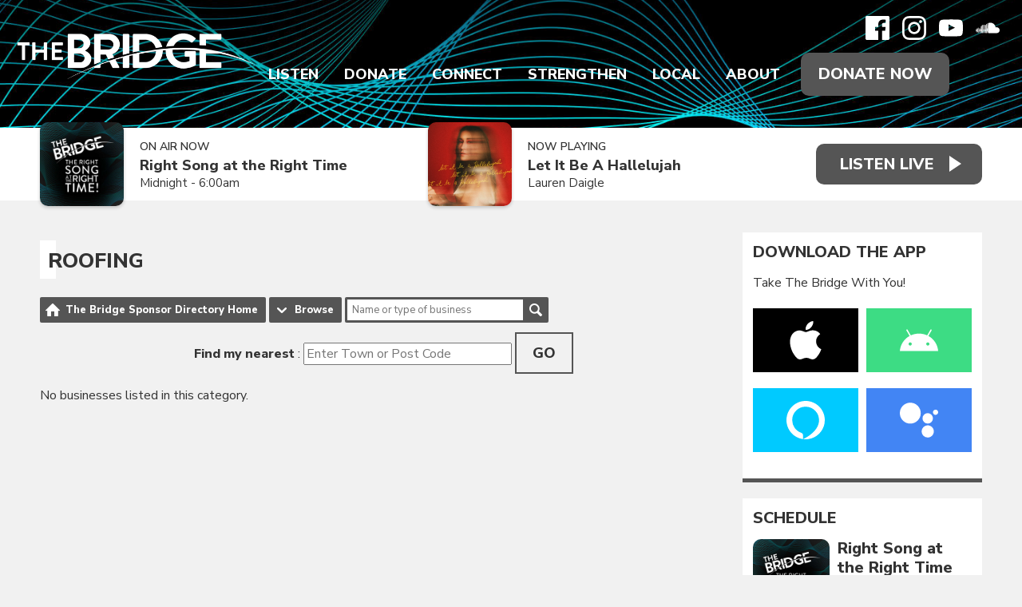

--- FILE ---
content_type: text/html; charset=UTF-8
request_url: https://1039-61af8529d0e5f.radiocms.com/directory/category/roofing/
body_size: 12286
content:
<!DOCTYPE HTML>
<html lang="en">
<head>
    <meta http-equiv="Content-Type" content="text/html; charset=utf-8">
<title>Roofing - Christian Music Radio | Non-profit, Community-Supported serving Delaware, Maryland, Virginia, Southern New Jersey on 88.7 FM Harrington DE | 92.5 FM Pocomoke City MD | 105.5 FM Cape May Court House NJ | 89.3 FM Bridgeton NJ | 94.3 FM Ocean City MD</title>
<meta name="description" content="Local Christian Radio for Community in Delaware, Maryland, Virginia, Southern New Jersey on 88.7 FM, 92.5 FM, 105.5 FM, 89.3 FM and 94.3 FM">
<meta name="keywords" content="88.7,92.5,105.5,89.3,94.3,the bridge,christian music,christian radio,contemporary christian,local christian events,local christian concerts,delmarva,delaware,maryland,new jersey,pennsylvania,virginia,donor supported,non-profit,connecting,strengthening,encouraging,positive,family friendly">
<meta name="robots" content="noodp, noydir, noindex">

<!-- Facebook -->
<meta property="og:url" content="https://www.wearethebridge.org/directory/category/roofing/">
<meta property="og:title" content="Roofing">
<meta property="og:image:url" content="https://mmo.aiircdn.com/614/61f2ce4179591.jpg">
<meta property="og:image:width" content="2048">
<meta property="og:image:height" content="1072">
<meta property="og:image:type" content="image/jpeg">
<meta property="og:description" content="">
<meta property="og:site_name" content="The Bridge">
<meta property="og:type" content="article">
<meta property="fb:admins" content="ajacks01,motivesgirl1,billsammons,mark.dickey.79">
<meta property="fb:app_id" content="323385709871584">

<!-- X.com -->
<meta name="twitter:card" content="summary_large_image">
<meta name="twitter:title" content="Roofing">
<meta name="twitter:description" content="">
<meta name="twitter:site" content="@887thebridge">


<!-- Icons -->
<link rel="icon" href="https://mmo.aiircdn.com/614/61f2c8906c2af.png">
<link rel="apple-touch-icon" href="https://mmo.aiircdn.com/614/61f2c9bd00231.png">


<!-- Common CSS -->
<link type="text/css" href="https://c.aiircdn.com/fe/css/dist/afe-f98a36ef05.min.css" rel="stylesheet" media="screen">

<!-- Common JS -->
<script src="https://code.jquery.com/jquery-3.4.1.min.js"></script>
<script src="https://c.aiircdn.com/fe/js/dist/runtime.5b7a401a6565a36fd210.js"></script>
<script src="https://c.aiircdn.com/fe/js/dist/vendor.f6700a934cd0ca45fcf8.js"></script>
<script src="https://c.aiircdn.com/fe/js/dist/afe.10a5ff067c9b70ffe138.js"></script>

<script>
gm.properties = {"site_id":"1039","page_id":null,"page_path_no_tll":"\/directory\/category\/roofing\/","service_id":"4335"};
</script>

    <meta name="viewport" content="width=device-width, minimum-scale=1.0, initial-scale=1.0">
    <link rel="stylesheet" href="https://a.aiircdn.com/d/c/2497-msjhpmrf2yj5kh.css" />
    <script src="//ajax.googleapis.com/ajax/libs/webfont/1/webfont.js"></script>
    <script src="https://a.aiircdn.com/d/j/2498-wkn2pxyl6smhdo.js"></script>
        <link href="https://fonts.googleapis.com/css?family=Nunito+Sans:300,400,400i,600,800,900|Playfair+Display:600,600i,800,&display=swap" rel="stylesheet">
<!-- Bloomerang -->
<!-- <script src="https://api.bloomerang.co/v1/WebsiteVisit?ApiKey=pub_62b9c60e-6d1a-11e5-8073-027eadd70a57" type="text/javascript"></script>
<!-- End Bloomerang --> 

<meta name="facebook-domain-verification" content="2gkdgcfdym5bxep0ztleb97xy91gwr" />
<!-- We Are The Bridge Meta Pixel Code -->
<script>
  !function(f,b,e,v,n,t,s)
  {if(f.fbq)return;n=f.fbq=function(){n.callMethod?
  n.callMethod.apply(n,arguments):n.queue.push(arguments)};
  if(!f._fbq)f._fbq=n;n.push=n;n.loaded=!0;n.version='2.0';
  n.queue=[];t=b.createElement(e);t.async=!0;
  t.src=v;s=b.getElementsByTagName(e)[0];
  s.parentNode.insertBefore(t,s)}(window, document,'script',
  'https://connect.facebook.net/en_US/fbevents.js');
  fbq('init', '216039924400452');
  fbq('track', 'PageView');
</script>
<noscript><img height="1" width="1" style="display:none"
  src="https://www.facebook.com/tr?id=216039924400452&ev=PageView&noscript=1"
/></noscript>
<!-- End Meta Pixel Code -->
<!-- The Bridge Meta Pixel Code -->
<script>
!function(f,b,e,v,n,t,s)
{if(f.fbq)return;n=f.fbq=function(){n.callMethod?
n.callMethod.apply(n,arguments):n.queue.push(arguments)};
if(!f._fbq)f._fbq=n;n.push=n;n.loaded=!0;n.version='2.0';
n.queue=[];t=b.createElement(e);t.async=!0;
t.src=v;s=b.getElementsByTagName(e)[0];
s.parentNode.insertBefore(t,s)}(window, document,'script',
'https://connect.facebook.net/en_US/fbevents.js');
fbq('init', '164740499786768');
fbq('track', 'PageView');
</script>
<noscript><img height="1" width="1" style="display:none"
src="https://www.facebook.com/tr?id=164740499786768&ev=PageView&noscript=1"
/></noscript>
<!-- End Meta Pixel Code -->
<!-- Facebook Pixel Code -->
<script>
  !function(f,b,e,v,n,t,s)
  {if(f.fbq)return;n=f.fbq=function(){n.callMethod?
  n.callMethod.apply(n,arguments):n.queue.push(arguments)};
  if(!f._fbq)f._fbq=n;n.push=n;n.loaded=!0;n.version='2.0';
  n.queue=[];t=b.createElement(e);t.async=!0;
  t.src=v;s=b.getElementsByTagName(e)[0];
  s.parentNode.insertBefore(t,s)}(window, document,'script',
  'https://connect.facebook.net/en_US/fbevents.js');
  fbq('init', '1071913246258708');
  fbq('track', 'PageView');
</script>
<noscript><img height="1" width="1" style="display:none"
  src="https://www.facebook.com/tr?id=1071913246258708&ev=PageView&noscript=1"
/></noscript>
<!-- End Facebook Pixel Code -->
<!-- Propellant Media Pixel Code -->
<script>!function(s,a,e,v,n,t,z){if(s.saq)return;n=s.saq=function(){n.callMethod?n.callMethod.apply(n,arguments):n.queue.push(arguments)};if(!s._saq)s._saq=n;n.push=n;n.loaded=!0;n.version='1.0';n.queue=[];t=a.createElement(e);t.async=!0;t.src=v;z=a.getElementsByTagName(e)[0];z.parentNode.insertBefore(t,z)}(window,document,'script','https://tags.srv.stackadapt.com/events.js');saq('ts', 'Z9unAYfBbzpjzDdGN91r-g');</script>
<!-- End Propellant Media Pixel Code -->
<!-- AdStrategies Pixel Codes -->
<script src="https://tracker.pixeltracker.co/pixel.js"></script>
<script>
FLPIXEL.fire("9d145609-e882-41a5-b6ce-ddaffe812ce8", {
"category": "pagevisit",
"subcategory": "homepage",
});
</script>
<!-- End AdStrategies Pixel Codes -->
<style type="text/css">
#dirWelcome { margin-bottom:15px; }

.dirPcode form { text-align:center; margin-bottom:15px; }

.dirSponsorImg { text-align:center; }
.dirSponsorText { float:right; font-weight:bold; margin:10px 0; }

.business-image { text-align: center; }
.business-image img { max-width: 100%; }

#dirVid { width:400px; padding:0 0 15px 15px; float:right; }

#dirMap { text-align:center; margin:15px 0; clear:both; width:100%; height:400px; }

/*
 * Fix for description falling underneath an image when it isn't tall enough
 */
.aiir-directory-business-list .gm-sec-text { margin-left: 90px; }
</style>
</head>
<body data-controller="ads">

<!-- Google tag (gtag.js) -->
<script async src="https://www.googletagmanager.com/gtag/js?id=G-TVSYDKX69R"></script>
<script>
  window.dataLayer = window.dataLayer || [];
  function gtag(){dataLayer.push(arguments);}
  gtag('js', new Date());

  gtag('config', 'G-TVSYDKX69R');
</script>

<!-- Global site tag (gtag.js) - Google Analytics -->
<script async src="https://www.googletagmanager.com/gtag/js?id=UA-27558331-1"></script>
<script>
  window.dataLayer = window.dataLayer || [];
  function gtag(){dataLayer.push(arguments);}
  gtag('js', new Date());

  gtag('config', 'UA-27558331-1');
</script>

<div class="c-site-wrapper">

    <header class="c-page-head c-page-head--pages">
        <div class="c-page-head__overlay"></div>
        <div class="c-page-head__top">

                            <a href="/"><img src="https://mmo.aiircdn.com/614/61f2f83e5e145.png" alt="The Bridge" class="c-logo" /></a>
            
            <div class="c-page-head__navsocial">
                <div class="c-social">
                    <ul class="o-list-inline c-social">
                        <li class="o-list-inline__item">
                            <a href="https://www.facebook.com/delmarva887thebridge/" target="_blank" class="c-social__item c-social__item--fb">
                                <svg viewBox="0 0 16 16" xmlns="http://www.w3.org/2000/svg" fill-rule="evenodd" clip-rule="evenodd" stroke-linejoin="round" stroke-miterlimit="1.414"><path d="M15.117 0H.883C.395 0 0 .395 0 .883v14.234c0 .488.395.883.883.883h7.663V9.804H6.46V7.39h2.086V5.607c0-2.066 1.262-3.19 3.106-3.19.883 0 1.642.064 1.863.094v2.16h-1.28c-1 0-1.195.48-1.195 1.18v1.54h2.39l-.31 2.42h-2.08V16h4.077c.488 0 .883-.395.883-.883V.883C16 .395 15.605 0 15.117 0" fill-rule="nonzero"/></svg>
                                <span class="u-access">Facebook</span>
                            </a>
                        </li><!--
                         --><!--
                         --><li class="o-list-inline__item">
                            <a href="https://www.instagram.com/listentothebridge/" target="_blank" class="c-social__item c-social__item--inst">
                                <svg viewBox="0 0 16 16" xmlns="http://www.w3.org/2000/svg" fill-rule="evenodd" clip-rule="evenodd" stroke-linejoin="round" stroke-miterlimit="1.414"><path d="M8 0C5.827 0 5.555.01 4.702.048 3.85.088 3.27.222 2.76.42c-.526.204-.973.478-1.417.923-.445.444-.72.89-.923 1.417-.198.51-.333 1.09-.372 1.942C.008 5.555 0 5.827 0 8s.01 2.445.048 3.298c.04.852.174 1.433.372 1.942.204.526.478.973.923 1.417.444.445.89.72 1.417.923.51.198 1.09.333 1.942.372.853.04 1.125.048 3.298.048s2.445-.01 3.298-.048c.852-.04 1.433-.174 1.942-.372.526-.204.973-.478 1.417-.923.445-.444.72-.89.923-1.417.198-.51.333-1.09.372-1.942.04-.853.048-1.125.048-3.298s-.01-2.445-.048-3.298c-.04-.852-.174-1.433-.372-1.942-.204-.526-.478-.973-.923-1.417-.444-.445-.89-.72-1.417-.923-.51-.198-1.09-.333-1.942-.372C10.445.008 10.173 0 8 0zm0 1.44c2.136 0 2.39.01 3.233.048.78.036 1.203.166 1.485.276.374.145.64.318.92.598.28.28.453.546.598.92.11.282.24.705.276 1.485.038.844.047 1.097.047 3.233s-.01 2.39-.05 3.233c-.04.78-.17 1.203-.28 1.485-.15.374-.32.64-.6.92-.28.28-.55.453-.92.598-.28.11-.71.24-1.49.276-.85.038-1.1.047-3.24.047s-2.39-.01-3.24-.05c-.78-.04-1.21-.17-1.49-.28-.38-.15-.64-.32-.92-.6-.28-.28-.46-.55-.6-.92-.11-.28-.24-.71-.28-1.49-.03-.84-.04-1.1-.04-3.23s.01-2.39.04-3.24c.04-.78.17-1.21.28-1.49.14-.38.32-.64.6-.92.28-.28.54-.46.92-.6.28-.11.7-.24 1.48-.28.85-.03 1.1-.04 3.24-.04zm0 2.452c-2.27 0-4.108 1.84-4.108 4.108 0 2.27 1.84 4.108 4.108 4.108 2.27 0 4.108-1.84 4.108-4.108 0-2.27-1.84-4.108-4.108-4.108zm0 6.775c-1.473 0-2.667-1.194-2.667-2.667 0-1.473 1.194-2.667 2.667-2.667 1.473 0 2.667 1.194 2.667 2.667 0 1.473-1.194 2.667-2.667 2.667zm5.23-6.937c0 .53-.43.96-.96.96s-.96-.43-.96-.96.43-.96.96-.96.96.43.96.96z"/></svg>
                                <span class="u-access">Instagram</span>
                            </a>
                        </li><!--
                     --><li class="o-list-inline__item">
                            <a href="https://www.youtube.com/user/delmarva887thebridge/" target="_blank" class="c-social__item c-social__item--yt">
                                <svg viewBox="0 0 16 16" xmlns="http://www.w3.org/2000/svg" fill-rule="evenodd" clip-rule="evenodd" stroke-linejoin="round" stroke-miterlimit="1.414"><path d="M0 7.345c0-1.294.16-2.59.16-2.59s.156-1.1.636-1.587c.608-.637 1.408-.617 1.764-.684C3.84 2.36 8 2.324 8 2.324s3.362.004 5.6.166c.314.038.996.04 1.604.678.48.486.636 1.588.636 1.588S16 6.05 16 7.346v1.258c0 1.296-.16 2.59-.16 2.59s-.156 1.102-.636 1.588c-.608.638-1.29.64-1.604.678-2.238.162-5.6.166-5.6.166s-4.16-.037-5.44-.16c-.356-.067-1.156-.047-1.764-.684-.48-.487-.636-1.587-.636-1.587S0 9.9 0 8.605v-1.26zm6.348 2.73V5.58l4.323 2.255-4.32 2.24z"/></svg>
                                <span class="u-access">YouTube</span>
                            </a>
                        </li><!--
                     --><!--
                     --><!--
                     --><li class="o-list-inline__item">
                            <a href="https://soundcloud.com/887thebridge" target="_blank" class="c-social__item c-social__item--soundcloud">
                                <svg viewBox="0 0 16 16" xmlns="http://www.w3.org/2000/svg" fill-rule="evenodd" clip-rule="evenodd" stroke-linejoin="round" stroke-miterlimit="1.414"><path d="M.773 8.13c-.034 0-.062.03-.067.066L.55 9.633l.156 1.405c.005.038.033.065.067.065.033 0 .06-.027.066-.065l.17-1.405-.18-1.437c0-.038-.03-.066-.06-.066m-.6.552c-.04 0-.06.025-.07.062l-.11.89.11.872c0 .037.03.063.06.063s.06-.03.07-.07l.14-.88-.14-.89c0-.04-.03-.06-.06-.06m1.22-.82c-.04 0-.08.03-.08.07l-.14 1.71.15 1.64c0 .04.03.08.08.08.04 0 .07-.04.08-.08l.17-1.65-.17-1.7c-.01-.04-.04-.08-.08-.08m.63-.06c-.05 0-.09.04-.1.09L1.8 9.63l.14 1.697c.01.052.05.092.1.092s.09-.04.1-.1l.16-1.69-.16-1.75c0-.05-.04-.09-.09-.09m.75 3.56zm0-3.33c-.003-.06-.05-.1-.106-.1-.06 0-.106.04-.11.1L2.44 9.64l.133 1.71c0 .06.05.105.106.105.05 0 .1-.046.1-.106l.15-1.71-.15-1.63zm.54-1.14c-.067 0-.12.06-.12.12l-.14 2.64.124 1.71c0 .06.054.11.12.11.063 0 .116-.06.12-.12l.14-1.71-.14-2.65c-.005-.07-.058-.12-.12-.12m.64-.61c-.07 0-.13.06-.135.13l-.12 3.25.11 1.7c0 .08.06.14.13.14s.13-.06.14-.14l.13-1.7-.13-3.24c-.01-.08-.07-.14-.14-.14m.66-.3c-.08 0-.14.06-.15.14l-.11 3.52.11 1.68c.01.08.07.15.15.15.08 0 .15-.07.15-.15l.13-1.68-.13-3.52c0-.08-.07-.15-.15-.15m.83.03c0-.09-.07-.16-.16-.16-.08 0-.16.07-.16.16l-.1 3.63.1 1.67c.01.09.08.16.17.16.09 0 .16-.07.16-.16l.11-1.67-.11-3.64zm0 5.3zm.5-5.39c-.09 0-.17.08-.17.17l-.1 3.55.1 1.65c0 .1.08.17.17.17.09 0 .17-.08.17-.18l.1-1.65-.11-3.54c0-.1-.08-.18-.18-.18m.67.11c-.11 0-.19.09-.19.19L6.33 9.6l.09 1.65c0 .1.08.185.19.185.1 0 .18-.08.19-.19l.08-1.63-.09-3.41c-.008-.11-.09-.19-.19-.19m.79-.63c-.03-.02-.07-.03-.11-.03-.04 0-.08.01-.11.03-.06.036-.1.1-.1.17v.04L7 9.63l.077 1.634v.005c.005.04.02.09.05.12.038.04.094.07.156.07.054 0 .105-.03.14-.06.038-.04.06-.09.06-.15l.01-.16.078-1.47-.09-4.06c0-.07-.04-.13-.09-.16m.09 5.87zm.58-6.25c-.03-.03-.06-.04-.1-.04-.05 0-.1.01-.14.04-.05.04-.08.1-.08.16v.02l-.09 4.41.05.81.04.79c0 .11.1.21.22.21s.22-.1.22-.22l.1-1.61-.1-4.428c0-.08-.05-.147-.11-.185m5.96 2.52c-.27 0-.53.057-.76.155-.16-1.77-1.64-3.16-3.46-3.16-.44 0-.87.09-1.26.24-.15.06-.18.12-.19.24v6.25c.01.12.1.22.22.23h5.46c1.08.01 1.96-.86 1.96-1.95s-.88-1.97-1.96-1.97" fill-rule="nonzero"/></svg>
                                <span class="u-access">Soundcloud</span>
                            </a>
                        </li>                    </ul>
                </div>
                <div class="c-nav-primary-wrapper js-nav-primary-wrapper">
                    <nav class="c-nav-primary js-nav-primary has-donate">
                        <h2 class="hide"><a href="/">Navigation</a></h2>
                        <ul class="global-nav-top"><li class="nav--streaming "><div><a href="/streaming/" target="_blank">
                    Listen
                </a></div><ul><li><a href="/streaming/recently-played-songs/">
                                Recently Played
                            </a></li><li><a href="https://www.wearethebridge.org/streaming/podcasts/bridge-moments/">
                                Bridge Moments
                            </a></li><li><a href="/streaming/podcasts-network/">
                                Podcasts
                            </a></li><li><a href="/station/take-the-bridge-with-you/">
                                Mobile App
                            </a></li><li><a href="/station/amazon-alexa/">
                                Alexa Devices
                            </a></li><li><a href="/station/google-chromecast/">
                                Google Devices
                            </a></li><li><a href="/station/how-to-listen/">
                                How To Listen
                            </a></li></ul></li><li class="nav--make-a-gift "><div><a href="/make-a-gift/">
                    Donate
                </a></div><ul><li><a href="https://cupsmission.com/fundraisers/the-bridge/" target="_blank">
                                Dominican Republic
                            </a></li><li><a href="/make-a-gift/bridge-builder/">
                                Bridge Builder
                            </a></li><li><a href="/make-a-gift/business-sponsor/">
                                Business Sponsor
                            </a></li><li><a href="https://887thebridge.careasy.org/home" target="_blank">
                                Your Vehicle
                            </a></li><li><a href="https://887thebridge.careasy.org/property-donation" target="_blank">
                                Your Property
                            </a></li><li><a href="/make-a-gift/update/">
                                Update Account
                            </a></li></ul></li><li class="nav--connect "><div><a href="/connect/">
                    Connect
                </a></div><ul><li><a href="/connect/breaks/">
                                Bridge Breaks
                            </a></li><li><a href="/connect/musiccrew/">
                                Join Bridge Music Crew
                            </a></li><li><a href="/connect/">
                                Join the Volunteer Crew
                            </a></li><li><a href="/djs-big-backyard/welcome/">
                                DJ&#039;s Big Backyard
                            </a></li><li><a href="https://store.wearethebridge.org" target="_blank">
                                Bridge Store
                            </a></li></ul></li><li class="nav--strengthen "><div><a href="/blogs/word-of-hope/">
                    Strengthen
                </a></div><ul><li><a href="/jesus/">
                                Connect to Jesus
                            </a></li><li><a href="https://app.godlistens.com/community/thebridge/prayer-wall" target="_blank">
                                PrayerWorks
                            </a></li><li><a href="/strengthen/the-bible-recap/">
                                The Bible Recap
                            </a></li><li><a href="https://www.wearethebridge.org/blogs/devotions-with-denise/">
                                Devotions with Denise
                            </a></li><li><a href="/blogs/dominican-republic/">
                                Dominican Republic
                            </a></li><li><a href="/blogs/hands-and-feet/">
                                Hands and Feet
                            </a></li></ul></li><li class="nav--local "><div><a href="/local/calendar/">
                    Local
                </a></div><ul><li><a href="/local/calendar/">
                                Calendar
                            </a></li><li><a href="/local/calendar/category/concerts/">
                                Concerts
                            </a></li><li><a href="/local/calendar/category/events/">
                                Events
                            </a></li><li><a href="/local/church-directory/">
                                Churches
                            </a></li><li><a href="/local/bridging-the-gap/">
                                Bridging The Gap
                            </a></li><li><a href="/directory/">
                                Sponsors
                            </a></li><li><a href="/local/weather/">
                                Weather
                            </a></li></ul></li><li class="nav--about "><div><a href="/station/our-purpose/">
                    About
                </a></div><ul><li><a href="/on-air-schedule/">
                                On-Air Schedule
                            </a></li><li><a href="/station/on-air-staff/">
                                On-Air Staff
                            </a></li><li><a href="/station/office-staff/">
                                Office Staff
                            </a></li><li><a href="/station/board-of-directors/">
                                Board of Directors
                            </a></li><li><a href="/station/our-purpose/">
                                Our Purpose
                            </a></li><li><a href="/station/our-beliefs/">
                                Our Beliefs
                            </a></li><li><a href="/photos/">
                                Photo Albums
                            </a></li><li><a href="/station/job-openings/">
                                Job Openings
                            </a></li><li><a href="/about/contact-us/">
                                Contact Us
                            </a></li></ul></li></ul>
                        <a href="/make-a-gift" class="c-btn c-btn--primary-fill c-btn--donate">Donate Now</a>                    </nav>
                </div>
                <button class="c-nav-toggle  js-toggle-navigation" type="button">
                    <div class="c-nav-icon">
                        <i class="c-nav-toggle__line"></i><i class="c-nav-toggle__line"></i><i class="c-nav-toggle__line"></i>
                    </div>
                    <span class="c-nav-toggle__title">Menu</span>
                </button>

            </div>
        </div>
    </header>

    <section class="c-output-background">
        <div class="o-wrapper">
            <div class="c-output__flexwrapper">
                <div class="c-output__songs c-output__songs--pages">
                                            <div class="c-output">
                            <div class="c-output__img">
                                <img src="https://mmo.aiircdn.com/614/640b4db691de9.jpg" />
                            </div>
                            <div class="c-output__info">
                                <span class="c-output__heading">On Air Now</span>
                                <a href="" class="c-output__title">Right Song at the Right Time</a>
                                <span class="c-output__subtitle">Midnight -  6:00am</span>
                            </div>
                        </div>
                                                                                        <div class="c-output">
                            <div class="c-output__img">
                                <img src="https://is1-ssl.mzstatic.com/image/thumb/Music211/v4/19/2d/36/192d3630-08c7-fd42-ff53-953c0ad30d65/829619304350.jpg/600x600bb.jpg" class="c-output__img" />
                            </div>
                            <div class="c-output__info">
                                <span class="c-output__heading">Now Playing</span>
                                <span class="c-output__title">Let It Be A Hallelujah</span>
                                                                    <a href="/artist/lauren-daigle/" class="c-output__subtitle">Lauren Daigle</a>
                                                            </div>
                        </div>
                                    </div>
                <div class="c-listen-live-wrapper">
                                                                        <a class="c-listen-live"
                               href="/streaming/"
                               target="_blank"
                               data-popup-size="">
                                <span class="c-listen-live__text">Listen Live</span>
                            </a>
                                                                                </div>
            </div>
        </div>
    </section>

    <div class="o-wrapper js-takeover-wrap"></div>

    <div class="c-ad c-leaderboard js-spacing-on-load"><div class="gm-adpos" 
     data-ads-target="pos" 
     data-pos-id="8103" 
     id="ad-pos-8103"
 ></div></div>

    <main class="c-page-main c-page-main--pages">

        <div class="o-wrapper">

            
            
            <div class="dv-grid">
                <div class="dv-grid__item dv-grid__item--flex-300">
                    <h1 class="o-headline">Roofing</h1>
                    <div class="s-page">
                        <ul class="gm-actions">

    
        <li>
            <a href="/directory/" class="icon icon-home s-icon-only">
                The Bridge Sponsor Directory Home
            </a>
        </li>

    
    
        <li class="dropdown"
            data-controller="action-dropdown">
            <span class="icon icon-drop"
                  data-action="click->action-dropdown#show">Browse</span>
            <div>
                <ul>
                                            <li>
                            <a href="/directory/category/agriculture/">Agriculture</a>
                        </li>
                                            <li>
                            <a href="/directory/category/auto-parts-and-repairs/">Auto Parts and Repairs</a>
                        </li>
                                            <li>
                            <a href="/directory/category/auto-sales/">Auto Sales</a>
                        </li>
                                            <li>
                            <a href="/directory/category/bank/">Bank</a>
                        </li>
                                            <li>
                            <a href="/directory/category/christian-schools/">Christian Schools</a>
                        </li>
                                            <li>
                            <a href="/directory/category/churches/">Churches</a>
                        </li>
                                            <li>
                            <a href="/directory/category/commercial-roofing/">Commercial Roofing</a>
                        </li>
                                            <li>
                            <a href="/directory/category/copy-machines/">Copy Machines</a>
                        </li>
                                            <li>
                            <a href="/directory/category/demolition/">Demolition</a>
                        </li>
                                            <li>
                            <a href="/directory/category/equine-education-center/">Equine Education Center</a>
                        </li>
                                            <li>
                            <a href="/directory/category/equipment-dealer/">Equipment Dealer</a>
                        </li>
                                            <li>
                            <a href="/directory/category/excavation/">Excavation</a>
                        </li>
                                            <li>
                            <a href="/directory/category/family-medicine/">Family Medicine</a>
                        </li>
                                            <li>
                            <a href="/directory/category/farm-and-ranch/">Farm and Ranch</a>
                        </li>
                                            <li>
                            <a href="/directory/category/farm-boutique/">Farm Boutique</a>
                        </li>
                                            <li>
                            <a href="/directory/category/financial-advisor/">Financial Advisor</a>
                        </li>
                                            <li>
                            <a href="/directory/category/funeral-home/">Funeral Home</a>
                        </li>
                                            <li>
                            <a href="/directory/category/gifts-and-home-decor1/">Gifts &amp; Home Décor</a>
                        </li>
                                            <li>
                            <a href="/directory/category/graphic-design/">Graphic Design</a>
                        </li>
                                            <li>
                            <a href="/directory/category/grocery/">Grocery</a>
                        </li>
                                            <li>
                            <a href="/directory/category/hardware/">Hardware</a>
                        </li>
                                            <li>
                            <a href="/directory/category/hotel/">Hotel</a>
                        </li>
                                            <li>
                            <a href="/directory/category/hvac/">HVAC</a>
                        </li>
                                            <li>
                            <a href="/directory/category/insurance/">Insurance</a>
                        </li>
                                            <li>
                            <a href="/directory/category/jewelry/">Jewelry</a>
                        </li>
                                            <li>
                            <a href="/directory/category/kennel/">Kennel</a>
                        </li>
                                            <li>
                            <a href="/directory/category/knives-and-accessories/">Knives and Accessories</a>
                        </li>
                                            <li>
                            <a href="/directory/category/legal/">Legal</a>
                        </li>
                                            <li>
                            <a href="/directory/category/mental-health-and-counseling/">Mental Health and Counseling</a>
                        </li>
                                            <li>
                            <a href="/directory/category/ministry-resource/">Ministry Resource</a>
                        </li>
                                            <li>
                            <a href="/directory/category/mortgage-broker/">Mortgage Broker</a>
                        </li>
                                            <li>
                            <a href="/directory/category/non-profit-organization/">Non-profit Organization</a>
                        </li>
                                            <li>
                            <a href="/directory/category/office-equipment/">Office Equipment</a>
                        </li>
                                            <li>
                            <a href="/directory/category/painting/">Painting</a>
                        </li>
                                            <li>
                            <a href="/directory/category/pest-control/">Pest Control</a>
                        </li>
                                            <li>
                            <a href="/directory/category/power-supplier/">Power Supplier</a>
                        </li>
                                            <li>
                            <a href="/directory/category/precision-instruments/">Precision Instruments</a>
                        </li>
                                            <li>
                            <a href="/directory/category/printers-and-plotters/">Printers and Plotters</a>
                        </li>
                                            <li>
                            <a href="/directory/category/printing-and-copy-center/">Printing and Copy Center</a>
                        </li>
                                            <li>
                            <a href="/directory/category/property-management/">Property Management</a>
                        </li>
                                            <li>
                            <a href="/directory/category/real-estate/">Real Estate</a>
                        </li>
                                            <li>
                            <a href="/directory/category/recycling/">Recycling</a>
                        </li>
                                            <li>
                            <a href="/directory/category/reprographics/">Reprographics</a>
                        </li>
                                            <li>
                            <a href="/directory/category/restaurant/">Restaurant</a>
                        </li>
                                            <li>
                            <a href="/directory/category/roof-trusses/">Roof Trusses</a>
                        </li>
                                            <li>
                            <a href="/directory/category/septic-services/">Septic Services</a>
                        </li>
                                            <li>
                            <a href="/directory/category/sheds/">Sheds</a>
                        </li>
                                            <li>
                            <a href="/directory/category/signs/">Signs</a>
                        </li>
                                            <li>
                            <a href="/directory/category/stove-shoppe/">Stove Shoppe</a>
                        </li>
                                            <li>
                            <a href="/directory/category/surveying-equipment/">Surveying Equipment</a>
                        </li>
                                            <li>
                            <a href="/directory/category/utility-trailers/">Utility Trailers</a>
                        </li>
                                            <li>
                            <a href="/directory/category/veterinarian/">Veterinarian</a>
                        </li>
                                            <li>
                            <a href="/directory/category/volunteer-opportunities/">Volunteer Opportunities</a>
                        </li>
                                            <li>
                            <a href="/directory/category/water-coolers/">Water Coolers</a>
                        </li>
                                            <li>
                            <a href="/directory/category/waterproof-decking/">Waterproof Decking</a>
                        </li>
                                            <li>
                            <a href="/directory/category/wedding-event-venue/">Wedding/Event Venue</a>
                        </li>
                                    </ul>
            </div>
        </li>

    
    
        <li>
            <form method="get" action="/directory/search/" class="basic-search">
                <input type="text" name="q" placeholder="Name or type of business" size="30" /><!--
                --><button type="submit" class="icon icon-search">Search</button>
            </form>
        </li>

    
    
    
</ul>


<div class="dirPcode" style="clear:both;">
    <form method="get" action="./location-search/">
        <strong>
            Find my nearest
        </strong>:
        <input name="q" type="text" class="textbox" size="30" placeholder="Enter Town or Post Code" />
        <button type="submit" class="button">Go</button>
    </form>
</div>


    <div>
        No businesses listed in this category.
    </div>


                    </div>
                </div><!--
                 --><div class="dv-grid__item dv-grid__item--fix-300">
                    <div class="c-sidebar">
                        <div class="c-ad c-mpu js-spacing-on-load"><div class="gm-adpos" 
     data-ads-target="pos" 
     data-pos-id="8104" 
     id="ad-pos-8104"
 ></div></div>
                        <div class="c-ad c-mpu js-spacing-on-load"><div class="gm-adpos" 
     data-ads-target="pos" 
     data-pos-id="8105" 
     id="ad-pos-8105"
 ></div></div>
                        <div class="o-content-block tb-app-store">
        <h2 class="o-headline">Download the App</h2>
        
    <div class="o-content-block__inner">

                <p>Take The Bridge With You!</p>
        
        <div class="tb-app-store__icons">
            <ul class="gm-sec" data-mode="2"  data-per-row="2" >
                
                                                       <li>
                        <a href="https://apps.apple.com/us/app/88-7-the-bridge/id611240974" target="_blank" class="gm-sec-social" style="--aiir-fw-social-bg:0,0,0;">
                            <svg class="gm-sec-social__icon" role="img" viewBox="0 0 24 24" xmlns="http://www.w3.org/2000/svg"><title>Available on the App Store</title><path fill="currentColor"  d="M12.152 6.896c-.948 0-2.415-1.078-3.96-1.04-2.04.027-3.91 1.183-4.961 3.014-2.117 3.675-.546 9.103 1.519 12.09 1.013 1.454 2.208 3.09 3.792 3.039 1.52-.065 2.09-.987 3.935-.987 1.831 0 2.35.987 3.96.948 1.637-.026 2.676-1.48 3.676-2.948 1.156-1.688 1.636-3.325 1.662-3.415-.039-.013-3.182-1.221-3.22-4.857-.026-3.04 2.48-4.494 2.597-4.559-1.429-2.09-3.623-2.324-4.39-2.376-2-.156-3.675 1.09-4.61 1.09zM15.53 3.83c.843-1.012 1.4-2.427 1.245-3.83-1.207.052-2.662.805-3.532 1.818-.78.896-1.454 2.338-1.273 3.714 1.338.104 2.715-.688 3.559-1.701"/></svg>
                        </a>
                    </li>
                                                            <li>
                        <a href="https://play.google.com/store/apps/details?id=com.radioserver.thebridge" class="gm-sec-social" style="--aiir-fw-social-bg:61,220,132;">
                    <svg class="gm-sec-social__icon" role="img" viewBox="0 0 24 24" xmlns="http://www.w3.org/2000/svg"><title>Available on Google Play</title><path fill="currentColor" d="M17.523 15.3414c-.5511 0-.9993-.4486-.9993-.9997s.4483-.9993.9993-.9993c.5511 0 .9993.4483.9993.9993.0001.5511-.4482.9997-.9993.9997m-11.046 0c-.5511 0-.9993-.4486-.9993-.9997s.4482-.9993.9993-.9993c.5511 0 .9993.4483.9993.9993 0 .5511-.4483.9997-.9993.9997m11.4045-6.02l1.9973-3.4592a.416.416 0 00-.1521-.5676.416.416 0 00-.5676.1521l-2.0223 3.503C15.5902 8.2439 13.8533 7.8508 12 7.8508s-3.5902.3931-5.1367 1.0989L4.841 5.4467a.4161.4161 0 00-.5677-.1521.4157.4157 0 00-.1521.5676l1.9973 3.4592C2.6889 11.1867.3432 14.6589 0 18.761h24c-.3435-4.1021-2.6892-7.5743-6.1185-9.4396"/></svg>
                </a>
                    </li>
                                                                                                    <li>
                        <a href="https://www.amazon.com/WKNZ-Radio-88-7-The-Bridge/dp/B075G3K31G/ref=sr_1_1?ie=UTF8&amp;qid=1505159899&amp;sr=8-1&amp;keywords=WKNZ+radio" target="_blank" class="gm-sec-social" style="--aiir-fw-social-bg:0,202,255;">
                            <svg class="gm-sec-social__icon" role="img" viewBox="0 0 24 24" xmlns="http://www.w3.org/2000/svg"><title>Just ask Amazon Alexa</title><path fill="currentColor" d="M12 0C5.37 0 0 5.37 0 12C0 18.09 4.53 23.11 10.4 23.9V21.5A1.59 1.59 0 0 0 9.32 19.97A8.41 8.41 0 0 1 3.6 11.8A8.37 8.37 0 0 1 12.09 3.6A8.4 8.4 0 0 1 20.4 12.31L20.39 12.38A8.68 8.68 0 0 1 20.36 12.76C20.36 12.83 20.35 12.9 20.34 12.96C20.34 13.04 20.33 13.12 20.32 13.19L20.3 13.29C19.27 20.07 10.45 23.87 10.4 23.9C10.92 23.97 11.46 24 12 24C18.63 24 24 18.63 24 12S18.63 0 12 0Z"/></svg>
                        </a>
                    </li>
                                                            <li>
                        <a href="https://play.google.com/store/apps/details?id=com.radioserver.thebridge" target="_blank" class="gm-sec-social" style="--aiir-fw-social-bg:66,133,244;">
                    <svg class="gm-sec-social__icon" role="img" viewBox="0 0 24 24" xmlns="http://www.w3.org/2000/svg"><title>Works with the Google Assistant</title><path fill="currentColor" d="M22.365 8.729c.9 0 1.635-.735 1.635-1.635s-.735-1.636-1.635-1.636-1.636.735-1.636 1.636.723 1.635 1.636 1.635m-4.907 5.452a3.27 3.27 0 1 0 0-6.542 3.27 3.27 0 0 0 0 6.542m0 8.722c2.105 0 3.816-1.711 3.816-3.829s-1.711-3.816-3.829-3.816a3.82 3.82 0 0 0-3.816 3.816 3.825 3.825 0 0 0 3.829 3.83M6.542 14.18a6.542 6.542 0 1 0 0-13.084 6.542 6.542 0 1 0 0 13.084"/></svg>
                </a>
                    </li>
                                                        
                
               
            </ul>
        </div>
    </div>
    
</div>    
<div class="o-content-block  tb-schedule" data-service-id="default">

    <h2 class="o-headline"><a href="/schedule/" class="o-headline__main">Schedule</a></h2>

    <div class="o-content-block__inner">
        <ul class="gm-sec" 
             data-grid-threshold="400"
                                     data-mode="0">
                        <li class="c-pod">
                                	<img src="https://mmo.aiircdn.com/614/640b4db691de9.jpg" alt="" class="c-pod__img  " />
                                <div class="c-pod__content">
                                        	<strong class="c-pod__title">Right Song at the Right Time</strong>
                                        <p class="c-pod__description"><em class="c-pod__emphasis">Midnight -  6:00am</em> </p>
                                        <p class="c-pod__description">Connecting. Strengthening.</p>
                                    </div>
            </li>
                        <li class="c-pod">
                                    <a href="/morning-show/denise-and-chris/" class="c-pod__link" tabindex="-1">
                        <img src="https://mmo.aiircdn.com/614/68a87f86ea9cd.jpg" alt="" class="c-pod__img" />
                    </a>
                                <div class="c-pod__content">
                                            <a href="/morning-show/denise-and-chris/" class="c-pod__link">
                            <strong class="c-pod__title">The Morning Show with Denise and Chris</strong>
                        </a>
                                        <p class="c-pod__description"><em class="c-pod__emphasis"> 6:00am - 10:00am</em> </p>
                                        <p class="c-pod__description">Weekdays from 6 AM - 10 AM</p>
                                    </div>
            </li>
                        <li class="c-pod">
                                    <a href="/station/staff/rodney-baylous/" class="c-pod__link" tabindex="-1">
                        <img src="https://mmo.aiircdn.com/614/61f4346565bc5.jpg" alt="" class="c-pod__img" />
                    </a>
                                <div class="c-pod__content">
                                            <a href="/station/staff/rodney-baylous/" class="c-pod__link">
                            <strong class="c-pod__title">The Midday Show with Rodney Baylous</strong>
                        </a>
                                        <p class="c-pod__description"><em class="c-pod__emphasis">10:00am -  3:00pm</em> </p>
                                        <p class="c-pod__description">Weekdays from 10 AM - 3 PM</p>
                                    </div>
            </li>
                        
        </ul>
    </div>

</div><div class="o-content-block  tb-social-accounts">
        <h2 class="o-headline">Follow The Bridge</h2>
        
    <div class="o-content-block__inner">
       <ul class="gm-sec" data-mode="2"  data-per-row="3" >
    		            <li>
                <a href="https://www.facebook.com/delmarva887thebridge/" target="_blank" class="gm-sec-social" style="--aiir-fw-social-bg:24,119,242;">
                    <svg class="gm-sec-social__icon" role="img" viewBox="0 0 24 24" xmlns="http://www.w3.org/2000/svg"><title>Facebook</title><path fill="currentColor" d="M24 12.073c0-6.627-5.373-12-12-12s-12 5.373-12 12c0 5.99 4.388 10.954 10.125 11.854v-8.385H7.078v-3.47h3.047V9.43c0-3.007 1.792-4.669 4.533-4.669 1.312 0 2.686.235 2.686.235v2.953H15.83c-1.491 0-1.956.925-1.956 1.874v2.25h3.328l-.532 3.47h-2.796v8.385C19.612 23.027 24 18.062 24 12.073z"/></svg>
                </a>
            </li>
    		    		    		    		            <li>
                <a href="https://www.instagram.com/listentothebridge/" target="_blank" class="gm-sec-social" style="--aiir-fw-social-bg:255,0,105;">
                    <svg class="gm-sec-social__icon" role="img" viewBox="0 0 24 24" xmlns="http://www.w3.org/2000/svg"><title>Instagram</title><path fill="currentColor" d="M12 0C8.74 0 8.333.015 7.053.072 5.775.132 4.905.333 4.14.63c-.789.306-1.459.717-2.126 1.384S.935 3.35.63 4.14C.333 4.905.131 5.775.072 7.053.012 8.333 0 8.74 0 12s.015 3.667.072 4.947c.06 1.277.261 2.148.558 2.913.306.788.717 1.459 1.384 2.126.667.666 1.336 1.079 2.126 1.384.766.296 1.636.499 2.913.558C8.333 23.988 8.74 24 12 24s3.667-.015 4.947-.072c1.277-.06 2.148-.262 2.913-.558.788-.306 1.459-.718 2.126-1.384.666-.667 1.079-1.335 1.384-2.126.296-.765.499-1.636.558-2.913.06-1.28.072-1.687.072-4.947s-.015-3.667-.072-4.947c-.06-1.277-.262-2.149-.558-2.913-.306-.789-.718-1.459-1.384-2.126C21.319 1.347 20.651.935 19.86.63c-.765-.297-1.636-.499-2.913-.558C15.667.012 15.26 0 12 0zm0 2.16c3.203 0 3.585.016 4.85.071 1.17.055 1.805.249 2.227.415.562.217.96.477 1.382.896.419.42.679.819.896 1.381.164.422.36 1.057.413 2.227.057 1.266.07 1.646.07 4.85s-.015 3.585-.074 4.85c-.061 1.17-.256 1.805-.421 2.227-.224.562-.479.96-.899 1.382-.419.419-.824.679-1.38.896-.42.164-1.065.36-2.235.413-1.274.057-1.649.07-4.859.07-3.211 0-3.586-.015-4.859-.074-1.171-.061-1.816-.256-2.236-.421-.569-.224-.96-.479-1.379-.899-.421-.419-.69-.824-.9-1.38-.165-.42-.359-1.065-.42-2.235-.045-1.26-.061-1.649-.061-4.844 0-3.196.016-3.586.061-4.861.061-1.17.255-1.814.42-2.234.21-.57.479-.96.9-1.381.419-.419.81-.689 1.379-.898.42-.166 1.051-.361 2.221-.421 1.275-.045 1.65-.06 4.859-.06l.045.03zm0 3.678c-3.405 0-6.162 2.76-6.162 6.162 0 3.405 2.76 6.162 6.162 6.162 3.405 0 6.162-2.76 6.162-6.162 0-3.405-2.76-6.162-6.162-6.162zM12 16c-2.21 0-4-1.79-4-4s1.79-4 4-4 4 1.79 4 4-1.79 4-4 4zm7.846-10.405c0 .795-.646 1.44-1.44 1.44-.795 0-1.44-.646-1.44-1.44 0-.794.646-1.439 1.44-1.439.793-.001 1.44.645 1.44 1.439z"/></svg>
                </a>
            </li>
    		    		    		    		            <li>
                <a href="https://www.youtube.com/user/delmarva887thebridge/videos" target="_blank" class="gm-sec-social" style="--aiir-fw-social-bg:255,0,0;">
                    <svg class="gm-sec-social__icon" role="img" viewBox="0 0 24 24" xmlns="http://www.w3.org/2000/svg"><title>YouTube</title><path fill="currentColor" d="M23.498 6.186a3.016 3.016 0 0 0-2.122-2.136C19.505 3.545 12 3.545 12 3.545s-7.505 0-9.377.505A3.017 3.017 0 0 0 .502 6.186C0 8.07 0 12 0 12s0 3.93.502 5.814a3.016 3.016 0 0 0 2.122 2.136c1.871.505 9.376.505 9.376.505s7.505 0 9.377-.505a3.015 3.015 0 0 0 2.122-2.136C24 15.93 24 12 24 12s0-3.93-.502-5.814zM9.545 15.568V8.432L15.818 12l-6.273 3.568z"/></svg>
                </a>
            </li>
    		    		    		    		        </ul>
    </div>
</div>
                    </div>
                </div>
            </div>

        </div>

    </main>

    <div class="c-ad c-leaderboard c-leaderboard--2 js-spacing-on-load"><div class="gm-adpos" 
     data-ads-target="pos" 
     data-pos-id="8106" 
     id="ad-pos-8106"
 ></div></div>

    <section class="c-bottom-ads"><div class="c-ad c-ad--rectangle js-spacing-on-load"><div class="gm-adpos" 
     data-ads-target="pos" 
     data-pos-id="8107" 
     id="ad-pos-8107"
 ></div></div><div class="c-ad c-ad--rectangle js-spacing-on-load"><div class="gm-adpos" 
     data-ads-target="pos" 
     data-pos-id="8108" 
     id="ad-pos-8108"
 ></div></div><div class="c-ad c-ad--rectangle js-spacing-on-load"><div class="gm-adpos" 
     data-ads-target="pos" 
     data-pos-id="8109" 
     id="ad-pos-8109"
 ></div></div><div class="c-ad c-ad--rectangle js-spacing-on-load"><div class="gm-adpos" 
     data-ads-target="pos" 
     data-pos-id="8110" 
     id="ad-pos-8110"
 ></div></div></section>


    <footer class="c-page-footer">
        <div class="o-wrapper">
            <div class="dv-grid">
                <div class="dv-grid__item dv-grid__item--flex-300">
                    <ul class="c-footer__list">
                        <span class="c-footer__title">Explore</span>
                        
    <li class="first  ">
        <a href="/streaming/" target="_blank">
            Listen
        </a>
    </li>


    <li class="  ">
        <a href="/make-a-gift/">
            Donate
        </a>
    </li>


    <li class="  ">
        <a href="/connect/">
            Connect
        </a>
    </li>


    <li class="  ">
        <a href="/blogs/word-of-hope/">
            Strengthen
        </a>
    </li>


    <li class="  ">
        <a href="/local/calendar/">
            Local
        </a>
    </li>


    <li class=" last ">
        <a href="/station/our-purpose/">
            About
        </a>
    </li>


                    </ul>
                                            <ul class="c-footer__list">
                            <span class="c-footer__title">More Links</span><li><a href="/local/calendar/" >Events</a></li><li><a href="/on-air-schedule/" >On-Air Schedule</a></li><li><a href="/blogs/pressrelease/" >Press Releases</a></li><li><a href="/station/rules/the-bridge-contest-rules/" >Contest Rules</a></li><li><a href="/station/privacy-policy/" >Privacy Policy</a></li><li><a href="/station/eeo-report/" >EEO Report</a></li><li><a href="/station/fcc-publicfile/" >Public Files</a></li><li><a href="/station/fcc-applications/" >FCC Applications</a></li></ul>
                                    </div><!--
                 --><div class="dv-grid__item dv-grid__item--fix-300">
                    <div class="c-footer__aside">
                                                    <img class="c-logo c-logo--footer" src="https://mmo.aiircdn.com/614/61f2f83e5e145.png" alt="The Bridge" />
                                                <div class="c-search">
                            <h2 class="u-access">Search</h2>
                            <form class="c-search__form" action="/searchresults/" method="get">
                                <div>
                                    <label class="access">Search</label>
                                    <input class="c-search__input js-search__input" type="text" name="q" placeholder="Search...">
                                </div>
                                <button class="c-search__submit" type="submit">
                                    <svg viewBox="0 0 20 20" xmlns="http://www.w3.org/2000/svg">
                                        <path d="M.304 18.217l4.93-4.95a7.884 7.884 0 01-1.962-5.192C3.272 3.623 7.024 0 11.636 0 16.248 0 20 3.623 20 8.075c0 4.452-3.752 8.075-8.364 8.075a8.48 8.48 0 01-4.792-1.461l-4.967 4.988A1.102 1.102 0 011.09 20c-.283 0-.552-.104-.756-.294a1.029 1.029 0 01-.03-1.49zm11.332-16.11c-3.409 0-6.182 2.677-6.182 5.968s2.773 5.968 6.182 5.968c3.409 0 6.182-2.677 6.182-5.968s-2.773-5.968-6.182-5.968z" fill="#FFF" fill-rule="nonzero"/>
                                    </svg>
                                </button>
                            </form>
                        </div>
                        
                                                <p class="c-copyright">
                            &copy; Copyright 2026 Copyright 2010-2024 The Bridge of Hope, Inc. - Registered 501(c)(3). EIN: 47-2122026. Powered by <a href="https://aiir.com" target="_blank" title="Aiir radio website CMS">Aiir</a>.
                        </p>
                    </div>
                </div>
            </div>
        </div>
    </footer>

</div>

<a href="/_hp/" rel="nofollow" style="display: none" aria-hidden="true">On Air</a>
</body>
</html>


--- FILE ---
content_type: text/css
request_url: https://tags.srv.stackadapt.com/sa.css
body_size: -11
content:
:root {
    --sa-uid: '0-c36517ca-00ed-534b-5b61-daf6e9c7f4d5';
}

--- FILE ---
content_type: application/javascript
request_url: https://ads.aiir.net/pageads?s=1039&path_no_tll=%2Fdirectory%2Fcategory%2Froofing%2F&pos%5B%5D=8103&pos%5B%5D=8104&pos%5B%5D=8105&pos%5B%5D=8106&pos%5B%5D=8107&pos%5B%5D=8108&pos%5B%5D=8109&pos%5B%5D=8110&pos%5B%5D=to&pos%5B%5D=cs&service_id=4335&callback=_jsonp_1768802073066
body_size: -46
content:
_jsonp_1768802073066({"src":"arm64"});